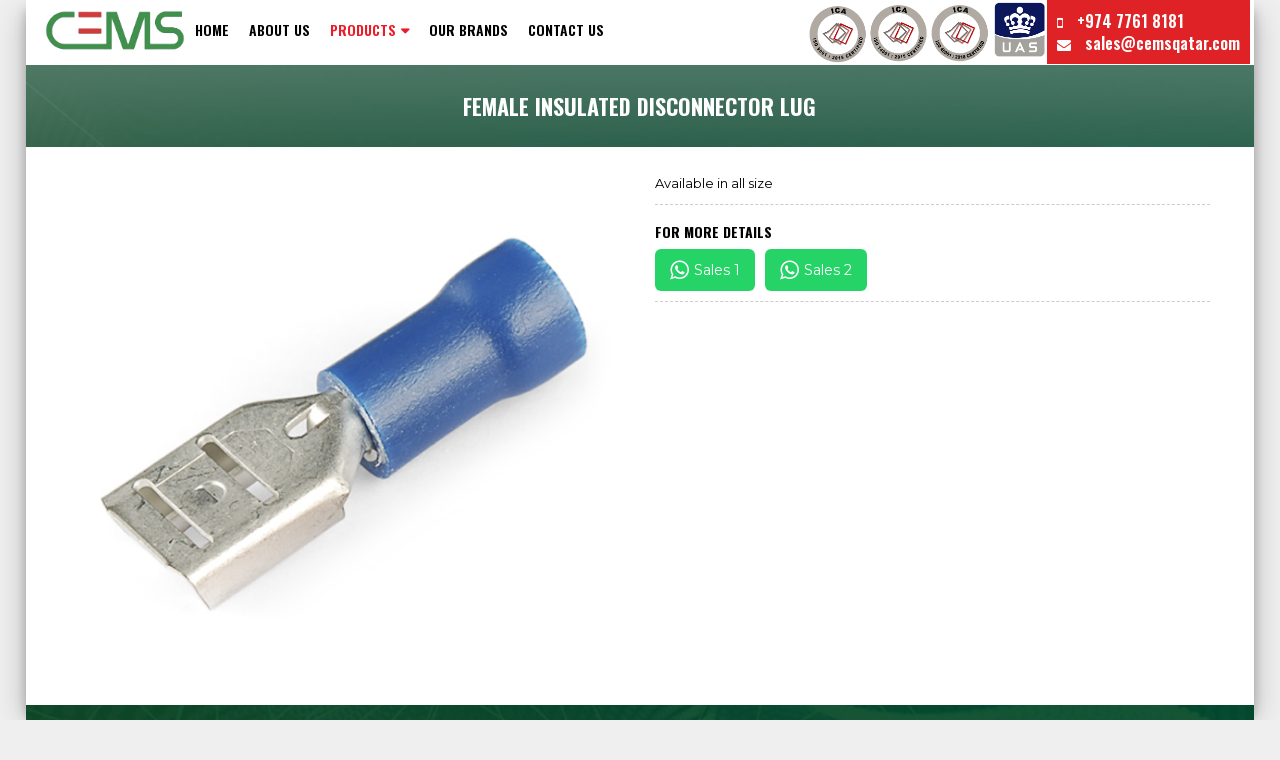

--- FILE ---
content_type: text/html; charset=UTF-8
request_url: https://cemsqatar.com/product-details.php?id=NTc=
body_size: 1917
content:

                                               
<!DOCTYPE html>
<html lang="en">

<head>
    <meta http-equiv="Content-Type" content="text/html; charset=utf-8">

    <meta http-equiv="X-UA-Compatible" content="IE=edge">
    <meta name="viewport" content="width=device-width, initial-scale=1">
    <meta name="description" content="">
    <meta name="keywords" content="">
    <link rel="icon" href="assets/ico.png">
  <title>FEMALE INSULATED DISCONNECTOR LUG in qatar</title>
    <!-- Bootstrap core CSS -->
    <link href="assets/css/bootstrap.css" rel="stylesheet">
    <link href="assets/css/reset.css" rel="stylesheet">
    <link href="assets/aos/aos.css" rel="stylesheet">
    <link href="assets/css/gwmenu.css" rel="stylesheet">
    <link href="assets/css/font-awesome.css" rel="stylesheet">
    <link href="assets/css/slider.css" rel="stylesheet">
    <link href="assets/css/style.css" rel="stylesheet">
        <link href="assets/css/owl.carousel.css" rel="stylesheet">
      <link href="assets/css/owl.theme.css" rel="stylesheet">

    <!-- HTML5 shim and Respond.js for IE8 support of HTML5 elements and media queries -->
    <!--[if lt IE 9]>
      <script src="https://oss.maxbookn.com/html5shiv/3.7.2/html5shiv.min.js"></script>
      <script src="https://oss.maxbookn.com/respond/1.4.2/respond.min.js"></script>
    <![endif]-->

    <script src="assets/js/jquery.min.js"></script>
    <script src="assets/aos/aos.js"></script>
    <script src="assets/js/modernizr.js"></script>
    <script src="assets/js/owl.carousel.min.js"></script>
    <script src="assets/js/OwlCarousel2Thumbs.min.js"></script>

  



</head>

<body>
<div class="layout">
     
<div class="header">
    <nav class="navbar navbar-default   navbar-mobile bootsnav">

    <div class="container">     
        
        <div class="attr-nav">
              <img src="assets/img/iso.png" alt="iso" class="isotop">
        <div class="top-contact">
          
            <a href=""><i class="fa fa-mobile"></i> +974 7761 8181</a>

<br>
 <a href=""><i class="fa fa-envelope"></i> sales@cemsqatar.com</a>
         </div>
        
        </div>
        <!-- Start Header Navigation -->
        <div class="navbar-header">
            <button type="button" class="navbar-toggle" data-toggle="collapse" data-target="#navbar-menu">
                <i class="fa fa-bars"></i>
            </button>
            <a class="navbar-brand" href="index.php"><img src="assets/img/logo.png" class="logo" alt="CEMS QATAR"></a>
        </div>
        <!-- End Header Navigation -->

        <!-- Collect the nav links, forms, and other content for toggling -->
        <div class="collapse navbar-collapse menu2" id="navbar-menu">
            
            <ul class="nav navbar-nav">
<li class=" " ><a  href="index.php">Home</a></li>
<li class=" "><a  href="aboutus.php">About Us</a></li>
   <li class="active  dropdown">
                        <a href="#" class="dropdown-toggle" data-toggle="dropdown">PRODUCTS</a>
                        <ul class="dropdown-menu animated fadeInUp" style="display: none; opacity: 1;">
                                                        <li><a href="product-list.php?mPrdid=MQ==">
                                    Electricals</a></li>
                                                        <li><a href="product-list.php?mPrdid=OA==">
                                    Labeling & Ferrule Printing Consumables</a></li>
                                                        <li><a href="product-list.php?mPrdid=MTA=">
                                    Hand Tools & Power Tools</a></li>
                                                        <li><a href="product-list.php?mPrdid=MTI=">
                                    Electrical Measuring Instruments</a></li>
                                                        <li><a href="product-list.php?mPrdid=MTM=">
                                    Cable ID Printers</a></li>
                                                        <li><a href="product-list.php?mPrdid=MTQ=">
                                    PATIO HEATERS</a></li>
                                                    </ul>
                    </li>
                    <li class=" "><a  href="brands.php">Our Brands</a></li>
<li class=" "><a  href="contactus.php">Contact us</a></li>


            </ul>
        </div><!-- /.navbar-collapse -->
    </div>  
</nav></div>
   
   <div class="inner-banner">
    <h2>FEMALE INSULATED DISCONNECTOR LUG</h2>
    </div>

 <div class="innerpage product-details-page">
    
    <div class="container">
     <div class="row">
        
        <div class="col-md-6">
         <div class="product-img">
            
            <img src="uploads/product/female-insulated-disconnector-lug/413643.jpg" alt=" FEMALE INSULATED DISCONNECTOR LUG " class="full-width"> 

                                          </div>
         
         </div>
         <div class="col-md-6">
             <div class="product-details features-tab">
                   <p>Available in all size</p>
                
        
        <div class="plinks">
            <h2>For More Details</h2>
            <ul>
            <li><a href="https://wa.me/97477618181?text=I'm interested  to  know about  FEMALE INSULATED DISCONNECTOR LUG "><i class="fa fa-whatsapp"></i> <span>Sales 1</span></a></li>  
            
            <li><a href="https://wa.me/97477618191?text=I'm interested  to  know about  FEMALE INSULATED DISCONNECTOR LUG "><i class="fa fa-whatsapp"></i> <span>Sales 2</span></a></li>  
                  
                
            </ul>
            
        </div>
         </div>
        </div>
        </div>
        
   
        
        
       
        
     
    </div></div>
  

   
  
 
 


    <div class="footer">

    <div class="container margin-auto">
        <div class="footer-bottom">
            <div class="social">
            <a href=""><i class="fa fa-facebook"></i> </a>
               <a href=""><i class="fa fa-linkedin"></i> </a>
             <a href=""><i class="fa fa-instagram"></i> </a>
                </div>
            <ul>
               <li><a href="index.php">Home</a></li>
<li><a href="aboutus.php">About Us</a></li>
<li><a href="product-list.php?mPrdid=MQ==">Products</a></li>
<li><a href="brands.php">Our Brands</a></li>
<li><a href="contactus.php">Contact us</a></li>
            </ul>

        </div>

    </div>
    <div class="copy-right">
        <div class="container">
        <p>©2021 CEMS Qatar. All rights reserved</p>
            </div>
    </div>
</div>
    </div>
    <script src="assets/js/bootstrap.js"></script>
    <script src="assets/js/jquery.gwmenu.js"></script>
  
    <script src="assets/js/main.js"></script>
   
</body>

</html>


--- FILE ---
content_type: text/css
request_url: https://cemsqatar.com/assets/aos/aos.css
body_size: 1583
content:
[data-aos][data-aos][data-aos-duration='50'],
body[data-aos-duration='50'] [data-aos] {
    transition-duration: 50ms
}

[data-aos][data-aos][data-aos-delay='50'],
body[data-aos-delay='50'] [data-aos] {
    transition-delay: 0
}

[data-aos][data-aos][data-aos-delay='50'].aos-animate,
body[data-aos-delay='50'] [data-aos].aos-animate {
    transition-delay: 50ms
}

[data-aos][data-aos][data-aos-duration='100'],
body[data-aos-duration='100'] [data-aos] {
    transition-duration: .1s
}

[data-aos][data-aos][data-aos-delay='100'],
body[data-aos-delay='100'] [data-aos] {
    transition-delay: 0
}

[data-aos][data-aos][data-aos-delay='100'].aos-animate,
body[data-aos-delay='100'] [data-aos].aos-animate {
    transition-delay: .1s
}

[data-aos][data-aos][data-aos-duration='150'],
body[data-aos-duration='150'] [data-aos] {
    transition-duration: .15s
}

[data-aos][data-aos][data-aos-delay='150'],
body[data-aos-delay='150'] [data-aos] {
    transition-delay: 0
}

[data-aos][data-aos][data-aos-delay='150'].aos-animate,
body[data-aos-delay='150'] [data-aos].aos-animate {
    transition-delay: .15s
}

[data-aos][data-aos][data-aos-duration='200'],
body[data-aos-duration='200'] [data-aos] {
    transition-duration: .2s
}

[data-aos][data-aos][data-aos-delay='200'],
body[data-aos-delay='200'] [data-aos] {
    transition-delay: 0
}

[data-aos][data-aos][data-aos-delay='200'].aos-animate,
body[data-aos-delay='200'] [data-aos].aos-animate {
    transition-delay: .2s
}

[data-aos][data-aos][data-aos-duration='250'],
body[data-aos-duration='250'] [data-aos] {
    transition-duration: .25s
}

[data-aos][data-aos][data-aos-delay='250'],
body[data-aos-delay='250'] [data-aos] {
    transition-delay: 0
}

[data-aos][data-aos][data-aos-delay='250'].aos-animate,
body[data-aos-delay='250'] [data-aos].aos-animate {
    transition-delay: .25s
}

[data-aos][data-aos][data-aos-duration='300'],
body[data-aos-duration='300'] [data-aos] {
    transition-duration: .3s
}

[data-aos][data-aos][data-aos-delay='300'],
body[data-aos-delay='300'] [data-aos] {
    transition-delay: 0
}

[data-aos][data-aos][data-aos-delay='300'].aos-animate,
body[data-aos-delay='300'] [data-aos].aos-animate {
    transition-delay: .3s
}

[data-aos][data-aos][data-aos-duration='350'],
body[data-aos-duration='350'] [data-aos] {
    transition-duration: .35s
}

[data-aos][data-aos][data-aos-delay='350'],
body[data-aos-delay='350'] [data-aos] {
    transition-delay: 0
}

[data-aos][data-aos][data-aos-delay='350'].aos-animate,
body[data-aos-delay='350'] [data-aos].aos-animate {
    transition-delay: .35s
}

[data-aos][data-aos][data-aos-duration='400'],
body[data-aos-duration='400'] [data-aos] {
    transition-duration: .4s
}

[data-aos][data-aos][data-aos-delay='400'],
body[data-aos-delay='400'] [data-aos] {
    transition-delay: 0
}

[data-aos][data-aos][data-aos-delay='400'].aos-animate,
body[data-aos-delay='400'] [data-aos].aos-animate {
    transition-delay: .4s
}

[data-aos][data-aos][data-aos-duration='450'],
body[data-aos-duration='450'] [data-aos] {
    transition-duration: .45s
}

[data-aos][data-aos][data-aos-delay='450'],
body[data-aos-delay='450'] [data-aos] {
    transition-delay: 0
}

[data-aos][data-aos][data-aos-delay='450'].aos-animate,
body[data-aos-delay='450'] [data-aos].aos-animate {
    transition-delay: .45s
}

[data-aos][data-aos][data-aos-duration='500'],
body[data-aos-duration='500'] [data-aos] {
    transition-duration: .5s
}

[data-aos][data-aos][data-aos-delay='500'],
body[data-aos-delay='500'] [data-aos] {
    transition-delay: 0
}

[data-aos][data-aos][data-aos-delay='500'].aos-animate,
body[data-aos-delay='500'] [data-aos].aos-animate {
    transition-delay: .5s
}

[data-aos][data-aos][data-aos-duration='550'],
body[data-aos-duration='550'] [data-aos] {
    transition-duration: .55s
}

[data-aos][data-aos][data-aos-delay='550'],
body[data-aos-delay='550'] [data-aos] {
    transition-delay: 0
}

[data-aos][data-aos][data-aos-delay='550'].aos-animate,
body[data-aos-delay='550'] [data-aos].aos-animate {
    transition-delay: .55s
}

[data-aos][data-aos][data-aos-duration='600'],
body[data-aos-duration='600'] [data-aos] {
    transition-duration: .6s
}

[data-aos][data-aos][data-aos-delay='600'],
body[data-aos-delay='600'] [data-aos] {
    transition-delay: 0
}

[data-aos][data-aos][data-aos-delay='600'].aos-animate,
body[data-aos-delay='600'] [data-aos].aos-animate {
    transition-delay: .6s
}

[data-aos][data-aos][data-aos-duration='650'],
body[data-aos-duration='650'] [data-aos] {
    transition-duration: .65s
}

[data-aos][data-aos][data-aos-delay='650'],
body[data-aos-delay='650'] [data-aos] {
    transition-delay: 0
}

[data-aos][data-aos][data-aos-delay='650'].aos-animate,
body[data-aos-delay='650'] [data-aos].aos-animate {
    transition-delay: .65s
}

[data-aos][data-aos][data-aos-duration='700'],
body[data-aos-duration='700'] [data-aos] {
    transition-duration: .7s
}

[data-aos][data-aos][data-aos-delay='700'],
body[data-aos-delay='700'] [data-aos] {
    transition-delay: 0
}

[data-aos][data-aos][data-aos-delay='700'].aos-animate,
body[data-aos-delay='700'] [data-aos].aos-animate {
    transition-delay: .7s
}

[data-aos][data-aos][data-aos-duration='750'],
body[data-aos-duration='750'] [data-aos] {
    transition-duration: .75s
}

[data-aos][data-aos][data-aos-delay='750'],
body[data-aos-delay='750'] [data-aos] {
    transition-delay: 0
}

[data-aos][data-aos][data-aos-delay='750'].aos-animate,
body[data-aos-delay='750'] [data-aos].aos-animate {
    transition-delay: .75s
}

[data-aos][data-aos][data-aos-duration='800'],
body[data-aos-duration='800'] [data-aos] {
    transition-duration: .8s
}

[data-aos][data-aos][data-aos-delay='800'],
body[data-aos-delay='800'] [data-aos] {
    transition-delay: 0
}

[data-aos][data-aos][data-aos-delay='800'].aos-animate,
body[data-aos-delay='800'] [data-aos].aos-animate {
    transition-delay: .8s
}

[data-aos][data-aos][data-aos-duration='850'],
body[data-aos-duration='850'] [data-aos] {
    transition-duration: .85s
}

[data-aos][data-aos][data-aos-delay='850'],
body[data-aos-delay='850'] [data-aos] {
    transition-delay: 0
}

[data-aos][data-aos][data-aos-delay='850'].aos-animate,
body[data-aos-delay='850'] [data-aos].aos-animate {
    transition-delay: .85s
}

[data-aos][data-aos][data-aos-duration='900'],
body[data-aos-duration='900'] [data-aos] {
    transition-duration: .9s
}

[data-aos][data-aos][data-aos-delay='900'],
body[data-aos-delay='900'] [data-aos] {
    transition-delay: 0
}

[data-aos][data-aos][data-aos-delay='900'].aos-animate,
body[data-aos-delay='900'] [data-aos].aos-animate {
    transition-delay: .9s
}

[data-aos][data-aos][data-aos-duration='950'],
body[data-aos-duration='950'] [data-aos] {
    transition-duration: .95s
}

[data-aos][data-aos][data-aos-delay='950'],
body[data-aos-delay='950'] [data-aos] {
    transition-delay: 0
}

[data-aos][data-aos][data-aos-delay='950'].aos-animate,
body[data-aos-delay='950'] [data-aos].aos-animate {
    transition-delay: .95s
}

[data-aos][data-aos][data-aos-duration='1000'],
body[data-aos-duration='1000'] [data-aos] {
    transition-duration: 1s
}

[data-aos][data-aos][data-aos-delay='1000'],
body[data-aos-delay='1000'] [data-aos] {
    transition-delay: 0
}

[data-aos][data-aos][data-aos-delay='1000'].aos-animate,
body[data-aos-delay='1000'] [data-aos].aos-animate {
    transition-delay: 1s
}

[data-aos][data-aos][data-aos-duration='1050'],
body[data-aos-duration='1050'] [data-aos] {
    transition-duration: 1.05s
}

[data-aos][data-aos][data-aos-delay='1050'],
body[data-aos-delay='1050'] [data-aos] {
    transition-delay: 0
}

[data-aos][data-aos][data-aos-delay='1050'].aos-animate,
body[data-aos-delay='1050'] [data-aos].aos-animate {
    transition-delay: 1.05s
}

[data-aos][data-aos][data-aos-duration='1100'],
body[data-aos-duration='1100'] [data-aos] {
    transition-duration: 1.1s
}

[data-aos][data-aos][data-aos-delay='1100'],
body[data-aos-delay='1100'] [data-aos] {
    transition-delay: 0
}

[data-aos][data-aos][data-aos-delay='1100'].aos-animate,
body[data-aos-delay='1100'] [data-aos].aos-animate {
    transition-delay: 1.1s
}

[data-aos][data-aos][data-aos-duration='1150'],
body[data-aos-duration='1150'] [data-aos] {
    transition-duration: 1.15s
}

[data-aos][data-aos][data-aos-delay='1150'],
body[data-aos-delay='1150'] [data-aos] {
    transition-delay: 0
}

[data-aos][data-aos][data-aos-delay='1150'].aos-animate,
body[data-aos-delay='1150'] [data-aos].aos-animate {
    transition-delay: 1.15s
}

[data-aos][data-aos][data-aos-duration='1200'],
body[data-aos-duration='1200'] [data-aos] {
    transition-duration: 1.2s
}

[data-aos][data-aos][data-aos-delay='1200'],
body[data-aos-delay='1200'] [data-aos] {
    transition-delay: 0
}

[data-aos][data-aos][data-aos-delay='1200'].aos-animate,
body[data-aos-delay='1200'] [data-aos].aos-animate {
    transition-delay: 1.2s
}

[data-aos][data-aos][data-aos-duration='1250'],
body[data-aos-duration='1250'] [data-aos] {
    transition-duration: 1.25s
}

[data-aos][data-aos][data-aos-delay='1250'],
body[data-aos-delay='1250'] [data-aos] {
    transition-delay: 0
}

[data-aos][data-aos][data-aos-delay='1250'].aos-animate,
body[data-aos-delay='1250'] [data-aos].aos-animate {
    transition-delay: 1.25s
}

[data-aos][data-aos][data-aos-duration='1300'],
body[data-aos-duration='1300'] [data-aos] {
    transition-duration: 1.3s
}

[data-aos][data-aos][data-aos-delay='1300'],
body[data-aos-delay='1300'] [data-aos] {
    transition-delay: 0
}

[data-aos][data-aos][data-aos-delay='1300'].aos-animate,
body[data-aos-delay='1300'] [data-aos].aos-animate {
    transition-delay: 1.3s
}

[data-aos][data-aos][data-aos-duration='1350'],
body[data-aos-duration='1350'] [data-aos] {
    transition-duration: 1.35s
}

[data-aos][data-aos][data-aos-delay='1350'],
body[data-aos-delay='1350'] [data-aos] {
    transition-delay: 0
}

[data-aos][data-aos][data-aos-delay='1350'].aos-animate,
body[data-aos-delay='1350'] [data-aos].aos-animate {
    transition-delay: 1.35s
}

[data-aos][data-aos][data-aos-duration='1400'],
body[data-aos-duration='1400'] [data-aos] {
    transition-duration: 1.4s
}

[data-aos][data-aos][data-aos-delay='1400'],
body[data-aos-delay='1400'] [data-aos] {
    transition-delay: 0
}

[data-aos][data-aos][data-aos-delay='1400'].aos-animate,
body[data-aos-delay='1400'] [data-aos].aos-animate {
    transition-delay: 1.4s
}

[data-aos][data-aos][data-aos-duration='1450'],
body[data-aos-duration='1450'] [data-aos] {
    transition-duration: 1.45s
}

[data-aos][data-aos][data-aos-delay='1450'],
body[data-aos-delay='1450'] [data-aos] {
    transition-delay: 0
}

[data-aos][data-aos][data-aos-delay='1450'].aos-animate,
body[data-aos-delay='1450'] [data-aos].aos-animate {
    transition-delay: 1.45s
}

[data-aos][data-aos][data-aos-duration='1500'],
body[data-aos-duration='1500'] [data-aos] {
    transition-duration: 1.5s
}

[data-aos][data-aos][data-aos-delay='1500'],
body[data-aos-delay='1500'] [data-aos] {
    transition-delay: 0
}

[data-aos][data-aos][data-aos-delay='1500'].aos-animate,
body[data-aos-delay='1500'] [data-aos].aos-animate {
    transition-delay: 1.5s
}

[data-aos][data-aos][data-aos-duration='1550'],
body[data-aos-duration='1550'] [data-aos] {
    transition-duration: 1.55s
}

[data-aos][data-aos][data-aos-delay='1550'],
body[data-aos-delay='1550'] [data-aos] {
    transition-delay: 0
}

[data-aos][data-aos][data-aos-delay='1550'].aos-animate,
body[data-aos-delay='1550'] [data-aos].aos-animate {
    transition-delay: 1.55s
}

[data-aos][data-aos][data-aos-duration='1600'],
body[data-aos-duration='1600'] [data-aos] {
    transition-duration: 1.6s
}

[data-aos][data-aos][data-aos-delay='1600'],
body[data-aos-delay='1600'] [data-aos] {
    transition-delay: 0
}

[data-aos][data-aos][data-aos-delay='1600'].aos-animate,
body[data-aos-delay='1600'] [data-aos].aos-animate {
    transition-delay: 1.6s
}

[data-aos][data-aos][data-aos-duration='1650'],
body[data-aos-duration='1650'] [data-aos] {
    transition-duration: 1.65s
}

[data-aos][data-aos][data-aos-delay='1650'],
body[data-aos-delay='1650'] [data-aos] {
    transition-delay: 0
}

[data-aos][data-aos][data-aos-delay='1650'].aos-animate,
body[data-aos-delay='1650'] [data-aos].aos-animate {
    transition-delay: 1.65s
}

[data-aos][data-aos][data-aos-duration='1700'],
body[data-aos-duration='1700'] [data-aos] {
    transition-duration: 1.7s
}

[data-aos][data-aos][data-aos-delay='1700'],
body[data-aos-delay='1700'] [data-aos] {
    transition-delay: 0
}

[data-aos][data-aos][data-aos-delay='1700'].aos-animate,
body[data-aos-delay='1700'] [data-aos].aos-animate {
    transition-delay: 1.7s
}

[data-aos][data-aos][data-aos-duration='1750'],
body[data-aos-duration='1750'] [data-aos] {
    transition-duration: 1.75s
}

[data-aos][data-aos][data-aos-delay='1750'],
body[data-aos-delay='1750'] [data-aos] {
    transition-delay: 0
}

[data-aos][data-aos][data-aos-delay='1750'].aos-animate,
body[data-aos-delay='1750'] [data-aos].aos-animate {
    transition-delay: 1.75s
}

[data-aos][data-aos][data-aos-duration='1800'],
body[data-aos-duration='1800'] [data-aos] {
    transition-duration: 1.8s
}

[data-aos][data-aos][data-aos-delay='1800'],
body[data-aos-delay='1800'] [data-aos] {
    transition-delay: 0
}

[data-aos][data-aos][data-aos-delay='1800'].aos-animate,
body[data-aos-delay='1800'] [data-aos].aos-animate {
    transition-delay: 1.8s
}

[data-aos][data-aos][data-aos-duration='1850'],
body[data-aos-duration='1850'] [data-aos] {
    transition-duration: 1.85s
}

[data-aos][data-aos][data-aos-delay='1850'],
body[data-aos-delay='1850'] [data-aos] {
    transition-delay: 0
}

[data-aos][data-aos][data-aos-delay='1850'].aos-animate,
body[data-aos-delay='1850'] [data-aos].aos-animate {
    transition-delay: 1.85s
}

[data-aos][data-aos][data-aos-duration='1900'],
body[data-aos-duration='1900'] [data-aos] {
    transition-duration: 1.9s
}

[data-aos][data-aos][data-aos-delay='1900'],
body[data-aos-delay='1900'] [data-aos] {
    transition-delay: 0
}

[data-aos][data-aos][data-aos-delay='1900'].aos-animate,
body[data-aos-delay='1900'] [data-aos].aos-animate {
    transition-delay: 1.9s
}

[data-aos][data-aos][data-aos-duration='1950'],
body[data-aos-duration='1950'] [data-aos] {
    transition-duration: 1.95s
}

[data-aos][data-aos][data-aos-delay='1950'],
body[data-aos-delay='1950'] [data-aos] {
    transition-delay: 0
}

[data-aos][data-aos][data-aos-delay='1950'].aos-animate,
body[data-aos-delay='1950'] [data-aos].aos-animate {
    transition-delay: 1.95s
}

[data-aos][data-aos][data-aos-duration='2000'],
body[data-aos-duration='2000'] [data-aos] {
    transition-duration: 2s
}

[data-aos][data-aos][data-aos-delay='2000'],
body[data-aos-delay='2000'] [data-aos] {
    transition-delay: 0
}

[data-aos][data-aos][data-aos-delay='2000'].aos-animate,
body[data-aos-delay='2000'] [data-aos].aos-animate {
    transition-delay: 2s
}

[data-aos][data-aos][data-aos-duration='2050'],
body[data-aos-duration='2050'] [data-aos] {
    transition-duration: 2.05s
}

[data-aos][data-aos][data-aos-delay='2050'],
body[data-aos-delay='2050'] [data-aos] {
    transition-delay: 0
}

[data-aos][data-aos][data-aos-delay='2050'].aos-animate,
body[data-aos-delay='2050'] [data-aos].aos-animate {
    transition-delay: 2.05s
}

[data-aos][data-aos][data-aos-duration='2100'],
body[data-aos-duration='2100'] [data-aos] {
    transition-duration: 2.1s
}

[data-aos][data-aos][data-aos-delay='2100'],
body[data-aos-delay='2100'] [data-aos] {
    transition-delay: 0
}

[data-aos][data-aos][data-aos-delay='2100'].aos-animate,
body[data-aos-delay='2100'] [data-aos].aos-animate {
    transition-delay: 2.1s
}

[data-aos][data-aos][data-aos-duration='2150'],
body[data-aos-duration='2150'] [data-aos] {
    transition-duration: 2.15s
}

[data-aos][data-aos][data-aos-delay='2150'],
body[data-aos-delay='2150'] [data-aos] {
    transition-delay: 0
}

[data-aos][data-aos][data-aos-delay='2150'].aos-animate,
body[data-aos-delay='2150'] [data-aos].aos-animate {
    transition-delay: 2.15s
}

[data-aos][data-aos][data-aos-duration='2200'],
body[data-aos-duration='2200'] [data-aos] {
    transition-duration: 2.2s
}

[data-aos][data-aos][data-aos-delay='2200'],
body[data-aos-delay='2200'] [data-aos] {
    transition-delay: 0
}

[data-aos][data-aos][data-aos-delay='2200'].aos-animate,
body[data-aos-delay='2200'] [data-aos].aos-animate {
    transition-delay: 2.2s
}

[data-aos][data-aos][data-aos-duration='2250'],
body[data-aos-duration='2250'] [data-aos] {
    transition-duration: 2.25s
}

[data-aos][data-aos][data-aos-delay='2250'],
body[data-aos-delay='2250'] [data-aos] {
    transition-delay: 0
}

[data-aos][data-aos][data-aos-delay='2250'].aos-animate,
body[data-aos-delay='2250'] [data-aos].aos-animate {
    transition-delay: 2.25s
}

[data-aos][data-aos][data-aos-duration='2300'],
body[data-aos-duration='2300'] [data-aos] {
    transition-duration: 2.3s
}

[data-aos][data-aos][data-aos-delay='2300'],
body[data-aos-delay='2300'] [data-aos] {
    transition-delay: 0
}

[data-aos][data-aos][data-aos-delay='2300'].aos-animate,
body[data-aos-delay='2300'] [data-aos].aos-animate {
    transition-delay: 2.3s
}

[data-aos][data-aos][data-aos-duration='2350'],
body[data-aos-duration='2350'] [data-aos] {
    transition-duration: 2.35s
}

[data-aos][data-aos][data-aos-delay='2350'],
body[data-aos-delay='2350'] [data-aos] {
    transition-delay: 0
}

[data-aos][data-aos][data-aos-delay='2350'].aos-animate,
body[data-aos-delay='2350'] [data-aos].aos-animate {
    transition-delay: 2.35s
}

[data-aos][data-aos][data-aos-duration='2400'],
body[data-aos-duration='2400'] [data-aos] {
    transition-duration: 2.4s
}

[data-aos][data-aos][data-aos-delay='2400'],
body[data-aos-delay='2400'] [data-aos] {
    transition-delay: 0
}

[data-aos][data-aos][data-aos-delay='2400'].aos-animate,
body[data-aos-delay='2400'] [data-aos].aos-animate {
    transition-delay: 2.4s
}

[data-aos][data-aos][data-aos-duration='2450'],
body[data-aos-duration='2450'] [data-aos] {
    transition-duration: 2.45s
}

[data-aos][data-aos][data-aos-delay='2450'],
body[data-aos-delay='2450'] [data-aos] {
    transition-delay: 0
}

[data-aos][data-aos][data-aos-delay='2450'].aos-animate,
body[data-aos-delay='2450'] [data-aos].aos-animate {
    transition-delay: 2.45s
}

[data-aos][data-aos][data-aos-duration='2500'],
body[data-aos-duration='2500'] [data-aos] {
    transition-duration: 2.5s
}

[data-aos][data-aos][data-aos-delay='2500'],
body[data-aos-delay='2500'] [data-aos] {
    transition-delay: 0
}

[data-aos][data-aos][data-aos-delay='2500'].aos-animate,
body[data-aos-delay='2500'] [data-aos].aos-animate {
    transition-delay: 2.5s
}

[data-aos][data-aos][data-aos-duration='2550'],
body[data-aos-duration='2550'] [data-aos] {
    transition-duration: 2.55s
}

[data-aos][data-aos][data-aos-delay='2550'],
body[data-aos-delay='2550'] [data-aos] {
    transition-delay: 0
}

[data-aos][data-aos][data-aos-delay='2550'].aos-animate,
body[data-aos-delay='2550'] [data-aos].aos-animate {
    transition-delay: 2.55s
}

[data-aos][data-aos][data-aos-duration='2600'],
body[data-aos-duration='2600'] [data-aos] {
    transition-duration: 2.6s
}

[data-aos][data-aos][data-aos-delay='2600'],
body[data-aos-delay='2600'] [data-aos] {
    transition-delay: 0
}

[data-aos][data-aos][data-aos-delay='2600'].aos-animate,
body[data-aos-delay='2600'] [data-aos].aos-animate {
    transition-delay: 2.6s
}

[data-aos][data-aos][data-aos-duration='2650'],
body[data-aos-duration='2650'] [data-aos] {
    transition-duration: 2.65s
}

[data-aos][data-aos][data-aos-delay='2650'],
body[data-aos-delay='2650'] [data-aos] {
    transition-delay: 0
}

[data-aos][data-aos][data-aos-delay='2650'].aos-animate,
body[data-aos-delay='2650'] [data-aos].aos-animate {
    transition-delay: 2.65s
}

[data-aos][data-aos][data-aos-duration='2700'],
body[data-aos-duration='2700'] [data-aos] {
    transition-duration: 2.7s
}

[data-aos][data-aos][data-aos-delay='2700'],
body[data-aos-delay='2700'] [data-aos] {
    transition-delay: 0
}

[data-aos][data-aos][data-aos-delay='2700'].aos-animate,
body[data-aos-delay='2700'] [data-aos].aos-animate {
    transition-delay: 2.7s
}

[data-aos][data-aos][data-aos-duration='2750'],
body[data-aos-duration='2750'] [data-aos] {
    transition-duration: 2.75s
}

[data-aos][data-aos][data-aos-delay='2750'],
body[data-aos-delay='2750'] [data-aos] {
    transition-delay: 0
}

[data-aos][data-aos][data-aos-delay='2750'].aos-animate,
body[data-aos-delay='2750'] [data-aos].aos-animate {
    transition-delay: 2.75s
}

[data-aos][data-aos][data-aos-duration='2800'],
body[data-aos-duration='2800'] [data-aos] {
    transition-duration: 2.8s
}

[data-aos][data-aos][data-aos-delay='2800'],
body[data-aos-delay='2800'] [data-aos] {
    transition-delay: 0
}

[data-aos][data-aos][data-aos-delay='2800'].aos-animate,
body[data-aos-delay='2800'] [data-aos].aos-animate {
    transition-delay: 2.8s
}

[data-aos][data-aos][data-aos-duration='2850'],
body[data-aos-duration='2850'] [data-aos] {
    transition-duration: 2.85s
}

[data-aos][data-aos][data-aos-delay='2850'],
body[data-aos-delay='2850'] [data-aos] {
    transition-delay: 0
}

[data-aos][data-aos][data-aos-delay='2850'].aos-animate,
body[data-aos-delay='2850'] [data-aos].aos-animate {
    transition-delay: 2.85s
}

[data-aos][data-aos][data-aos-duration='2900'],
body[data-aos-duration='2900'] [data-aos] {
    transition-duration: 2.9s
}

[data-aos][data-aos][data-aos-delay='2900'],
body[data-aos-delay='2900'] [data-aos] {
    transition-delay: 0
}

[data-aos][data-aos][data-aos-delay='2900'].aos-animate,
body[data-aos-delay='2900'] [data-aos].aos-animate {
    transition-delay: 2.9s
}

[data-aos][data-aos][data-aos-duration='2950'],
body[data-aos-duration='2950'] [data-aos] {
    transition-duration: 2.95s
}

[data-aos][data-aos][data-aos-delay='2950'],
body[data-aos-delay='2950'] [data-aos] {
    transition-delay: 0
}

[data-aos][data-aos][data-aos-delay='2950'].aos-animate,
body[data-aos-delay='2950'] [data-aos].aos-animate {
    transition-delay: 2.95s
}

[data-aos][data-aos][data-aos-duration='3000'],
body[data-aos-duration='3000'] [data-aos] {
    transition-duration: 3s
}

[data-aos][data-aos][data-aos-delay='3000'],
body[data-aos-delay='3000'] [data-aos] {
    transition-delay: 0
}

[data-aos][data-aos][data-aos-delay='3000'].aos-animate,
body[data-aos-delay='3000'] [data-aos].aos-animate {
    transition-delay: 3s
}

[data-aos][data-aos][data-aos-duration='4000'],
body[data-aos-duration='4000'] [data-aos] {
    transition-duration: 4s
}

[data-aos][data-aos][data-aos-delay='4000'],
body[data-aos-delay='4000'] [data-aos] {
    transition-delay: 0
}

[data-aos][data-aos][data-aos-delay='4000'].aos-animate,
body[data-aos-delay='4000'] [data-aos].aos-animate {
    transition-delay: 4s
}


[data-aos][data-aos][data-aos-duration='5000'],
body[data-aos-duration='5000'] [data-aos] {
    transition-duration: 5s
}

[data-aos][data-aos][data-aos-delay='5000'],
body[data-aos-delay='5000'] [data-aos] {
    transition-delay: 0
}

[data-aos][data-aos][data-aos-delay='5000'].aos-animate,
body[data-aos-delay='5000'] [data-aos].aos-animate {
    transition-delay: 5s
}



[data-aos][data-aos][data-aos-duration='6000'],
body[data-aos-duration='6000'] [data-aos] {
    transition-duration: 6s
}

[data-aos][data-aos][data-aos-delay='6000'],
body[data-aos-delay='6000'] [data-aos] {
    transition-delay: 0
}

[data-aos][data-aos][data-aos-delay='6000'].aos-animate,
body[data-aos-delay='6000'] [data-aos].aos-animate {
    transition-delay: 6s
}
[data-aos][data-aos][data-aos-easing=linear],
body[data-aos-easing=linear] [data-aos] {
    transition-timing-function: cubic-bezier(.25, .25, .75, .75)
}

[data-aos][data-aos][data-aos-easing=ease],
body[data-aos-easing=ease] [data-aos] {
    transition-timing-function: ease
}

[data-aos][data-aos][data-aos-easing=ease-in],
body[data-aos-easing=ease-in] [data-aos] {
    transition-timing-function: ease-in
}

[data-aos][data-aos][data-aos-easing=ease-out],
body[data-aos-easing=ease-out] [data-aos] {
    transition-timing-function: ease-out
}

[data-aos][data-aos][data-aos-easing=ease-in-out],
body[data-aos-easing=ease-in-out] [data-aos] {
    transition-timing-function: ease-in-out
}

[data-aos][data-aos][data-aos-easing=ease-in-back],
body[data-aos-easing=ease-in-back] [data-aos] {
    transition-timing-function: cubic-bezier(.6, -.28, .735, .045)
}

[data-aos][data-aos][data-aos-easing=ease-out-back],
body[data-aos-easing=ease-out-back] [data-aos] {
    transition-timing-function: cubic-bezier(.175, .885, .32, 1.275)
}

[data-aos][data-aos][data-aos-easing=ease-in-out-back],
body[data-aos-easing=ease-in-out-back] [data-aos] {
    transition-timing-function: cubic-bezier(.68, -.55, .265, 1.55)
}

[data-aos][data-aos][data-aos-easing=ease-in-sine],
body[data-aos-easing=ease-in-sine] [data-aos] {
    transition-timing-function: cubic-bezier(.47, 0, .745, .715)
}

[data-aos][data-aos][data-aos-easing=ease-out-sine],
body[data-aos-easing=ease-out-sine] [data-aos] {
    transition-timing-function: cubic-bezier(.39, .575, .565, 1)
}

[data-aos][data-aos][data-aos-easing=ease-in-out-sine],
body[data-aos-easing=ease-in-out-sine] [data-aos] {
    transition-timing-function: cubic-bezier(.445, .05, .55, .95)
}

[data-aos][data-aos][data-aos-easing=ease-in-quad],
body[data-aos-easing=ease-in-quad] [data-aos] {
    transition-timing-function: cubic-bezier(.55, .085, .68, .53)
}

[data-aos][data-aos][data-aos-easing=ease-out-quad],
body[data-aos-easing=ease-out-quad] [data-aos] {
    transition-timing-function: cubic-bezier(.25, .46, .45, .94)
}

[data-aos][data-aos][data-aos-easing=ease-in-out-quad],
body[data-aos-easing=ease-in-out-quad] [data-aos] {
    transition-timing-function: cubic-bezier(.455, .03, .515, .955)
}

[data-aos][data-aos][data-aos-easing=ease-in-cubic],
body[data-aos-easing=ease-in-cubic] [data-aos] {
    transition-timing-function: cubic-bezier(.55, .085, .68, .53)
}

[data-aos][data-aos][data-aos-easing=ease-out-cubic],
body[data-aos-easing=ease-out-cubic] [data-aos] {
    transition-timing-function: cubic-bezier(.25, .46, .45, .94)
}

[data-aos][data-aos][data-aos-easing=ease-in-out-cubic],
body[data-aos-easing=ease-in-out-cubic] [data-aos] {
    transition-timing-function: cubic-bezier(.455, .03, .515, .955)
}

[data-aos][data-aos][data-aos-easing=ease-in-quart],
body[data-aos-easing=ease-in-quart] [data-aos] {
    transition-timing-function: cubic-bezier(.55, .085, .68, .53)
}

[data-aos][data-aos][data-aos-easing=ease-out-quart],
body[data-aos-easing=ease-out-quart] [data-aos] {
    transition-timing-function: cubic-bezier(.25, .46, .45, .94)
}

[data-aos][data-aos][data-aos-easing=ease-in-out-quart],
body[data-aos-easing=ease-in-out-quart] [data-aos] {
    transition-timing-function: cubic-bezier(.455, .03, .515, .955)
}

[data-aos^=fade][data-aos^=fade] {
    opacity: 0;
    transition-property: opacity, transform
}

[data-aos^=fade][data-aos^=fade].aos-animate {
    opacity: 1;
    transform: translate(0)
}

[data-aos=fade-up] {
    transform: translateY(100px)
}

[data-aos=fade-down] {
    transform: translateY(-100px)
}

[data-aos=fade-right] {
    transform: translate(-100px)
}

[data-aos=fade-left] {
    transform: translate(100px)
}

[data-aos=fade-up-right] {
    transform: translate(-100px, 100px)
}

[data-aos=fade-up-left] {
    transform: translate(100px, 100px)
}

[data-aos=fade-down-right] {
    transform: translate(-100px, -100px)
}

[data-aos=fade-down-left] {
    transform: translate(100px, -100px)
}

[data-aos^=zoom][data-aos^=zoom] {
    opacity: 0;
    transition-property: opacity, transform
}

[data-aos^=zoom][data-aos^=zoom].aos-animate {
    opacity: 1;
    transform: translate(0) scale(1)
}

[data-aos=zoom-in] {
    transform: scale(.6)
}

[data-aos=zoom-in-up] {
    transform: translateY(100px) scale(.6)
}

[data-aos=zoom-in-down] {
    transform: translateY(-100px) scale(.6)
}

[data-aos=zoom-in-right] {
    transform: translate(-100px) scale(.6)
}

[data-aos=zoom-in-left] {
    transform: translate(100px) scale(.6)
}

[data-aos=zoom-out] {
    transform: scale(1.2)
}

[data-aos=zoom-out-up] {
    transform: translateY(100px) scale(1.2)
}

[data-aos=zoom-out-down] {
    transform: translateY(-100px) scale(1.2)
}

[data-aos=zoom-out-right] {
    transform: translate(-100px) scale(1.2)
}

[data-aos=zoom-out-left] {
    transform: translate(100px) scale(1.2)
}

[data-aos^=slide][data-aos^=slide] {
    transition-property: transform
}

[data-aos^=slide][data-aos^=slide].aos-animate {
    transform: translate(0)
}

[data-aos=slide-up] {
    transform: translateY(100%)
}

[data-aos=slide-down] {
    transform: translateY(-100%)
}

[data-aos=slide-right] {
    transform: translateX(-100%)
}

[data-aos=slide-left] {
    transform: translateX(100%)
}

[data-aos^=flip][data-aos^=flip] {
    backface-visibility: hidden;
    transition-property: transform
}

[data-aos=flip-left] {
    transform: perspective(2500px) rotateY(-100deg)
}

[data-aos=flip-left].aos-animate {
    transform: perspective(2500px) rotateY(0)
}

[data-aos=flip-right] {
    transform: perspective(2500px) rotateY(100deg)
}

[data-aos=flip-right].aos-animate {
    transform: perspective(2500px) rotateY(0)
}

[data-aos=flip-up] {
    transform: perspective(2500px) rotateX(-100deg)
}

[data-aos=flip-up].aos-animate {
    transform: perspective(2500px) rotateX(0)
}

[data-aos=flip-down] {
    transform: perspective(2500px) rotateX(100deg)
}

[data-aos=flip-down].aos-animate {
    transform: perspective(2500px) rotateX(0)
}


[data-aos=car-mov] {
     -webkit-transform: translate3d(155%, 300px, 0) rotate(-5deg);
    transform: translate3d(170%, 350px, 0) rotate(-4deg);
}

[data-aos=car-mov].aos-animate {
    transform: translate(0px,0px) rotate(0deg);
}




.shake {

}

.shake:hover {
  animation: shake 0.82s cubic-bezier(.36,.07,.19,.97) both;
  transform: translate3d(0, 0, 0);
  backface-visibility: hidden;
  perspective: 1000px;
}

@keyframes shake {
  10%, 90% {
    transform: translate3d(-1px, 0, 0);
  }
  
  20%, 80% {
    transform: translate3d(2px, 0, 0);
  }

  30%, 50%, 70% {
    transform: translate3d(-4px, 0, 0);
  }

  40%, 60% {
    transform: translate3d(4px, 0, 0);
  }
}


.fill:hover {
  color: whitesmoke;
}


.fill:before {
  content: "";
  position: absolute;
  
  bottom: 0;
  left: 0;
  right: 0;
  top: 100%;
  z-index: -1;
  -webkit-transition: top 0.09s ease-in;
}

.fill:hover:before {
  top: 0;
}


/*# sourceMappingURL=aos.css.map*/

--- FILE ---
content_type: text/css
request_url: https://cemsqatar.com/assets/css/style.css
body_size: 6129
content:
@import url('animate.css');


@import url('https://fonts.googleapis.com/css2?family=Montserrat:wght@200;400;500;700&display=swap');
@import url('https://fonts.googleapis.com/css2?family=Oswald:wght@600;700&display=swap');
html,
body {
overflow-x: hidden;
}
body { font-family: 'Montserrat', sans-serif;
float: left;
width: 100%;
color: #000;
background:#efefef;background-attachment: fixed; background-size: 40%;
padding-right: 0 !important;overflow:hidden;

}
.modal-open {
padding-right: 0!important;
overflow: hidden;
}
::-moz-selection {
/* Code for Firefox */
color: #fff;
background: #501814;
}
::selection {
color: #fff;
background: #501814;
}

.btn{ box-shadow: none; outline: none;}
button{ box-shadow: none; outline: none;}

/* remember to define focus styles! */
:focus {
outline: 0;
}
h1,
h2,
h3,
h4,
h5,
h6 {
color: #000;font-family: 'Oswald', sans-serif;
}
p {
color: #000;
line-height: 22px;
font-size: 13px;font-weight:400;/*font-family: 'Lato', sans-serif;*/
}
input{}
ul li,
ul li a,
ol li,
ol li a {
color: #161616;
font-size: 14px;

line-height: 26px;
}
a:hover,
a:focus {
text-decoration: none;
outline: none;
}
:focus {
outline: none;
}
.no-padding {
padding: 0px;
}
.text-left {
text-align: left !important;
}
.mob-only {
display: none;
}
.desktop-only {
display: block;
}
.layout {
width: 100%;
background: #fff; 

margin: 0 auto;
max-width: 96%;
box-shadow: 0 14px 28px rgba(0,0,0,0.25), 0 10px 10px rgba(0,0,0,0.22);margin-bottom: 0px; position: relative;z-index: 999999;
}
.desktop {
display: block;
}
.mob-view {
display: none;
}

.margin-auto{margin: auto; float: none;}
.full-width{width: 100% !important;}
.header {
position:relative; height:auto; float: left; width: 100%;
  background-repeat: repeat-x; ;background:none;z-index: 999999999;
}
.header .container {
width: 100%; padding: 0px 0px;max-width: 96%;

}
.header .attr-nav{position: relative;  z-index: 9999;margin-right: -30px;}
.enq-btn{background:#0e4472;color: #fff; float: left; display: block; padding: 5px; font-size: 14px; font-weight: 300;width: 136px; line-height: 20px;}
.enq-btn:hover{color: #efefef;}
.enq-btn span{font-weight: 600;font-size: 13px;}
.enq-btn img{margin-right: 10px;float: left;width: 30px;margin-top: 4px; margin-left: 5px;}
.italic{font-style: italic;}


nav.navbar.bootsnav li.dropdown ul.dropdown-menu{border-top: 1px solid #e61a23;}
nav.navbar.bootsnav li.dropdown ul.dropdown-menu img{width: 20px; margin-right: 5px;line-height: 30px; float: left; -webkit-filter: sepia(1);
    filter: sepia(1);}

.wrap-sticky nav.navbar.bootsnav{max-width:100%; right:0px;background:#fff !important; margin: 0 auto;box-shadow: 0 3px 6px rgba(0,0,0,0.16), 0 3px 6px rgba(0,0,0,0.23);}
.wrap-sticky nav.navbar.bootsnav.sticked .navbar-brand > img{max-width:80px;}
.wrap-sticky nav.navbar.bootsnav.sticked{padding-left: 20px; padding-right: 20px;padding-top: 3px;z-index: 999999;}
nav.bootsnav.brand-center .navbar-collapse{margin-top: 20px;margin-bottom: 20px;}
.border-bottom-clear{border-bottom: 0px !important;}
.header .top-bar{background:#efefef;width: 100%; height: 40px;float: left;}

.top-contact{background: #df2226;padding: 10px; float:left;}
.top-contact a{color: #fff;line-height: 22px;margin-bottom: 5px;width: 100%;font-family: 'Oswald', sans-serif;}
.top-contact a i{font-size: 14px;margin-right: 10px;}
.navbar-brand{padding:0px;padding-left: 0px;}
.navbar-brand > img{ max-width:140px;margin-bottom: 10px;position: relative; background-size: 100%;padding: 10px 0px;
  }

nav.navbar.bootsnav{border-bottom: 0px;background: none !important;border-right: 0px;}
.header nav.navbar.bootsnav{ border-bottom: 0px; background: rgba(255,255,255,0);height: auto; border-bottom: 0px; float: left; width: 100%;}
.header nav.navbar.bootsnav ul.navbar-right li.dropdown ul.dropdown-menu li a{text-align: left; font-size: 14px;}
.inner-page .header nav.navbar.bootsnav{background: rgba(255,255,255,1);}
.header .navbar-nav > li{padding: 15px 0px;margin-top: 5px;}
.header .navbar-nav > li a{color:#000000 !important; font-weight: 600 !important; text-transform: uppercase!important; font-size: 16px;font-family: 'Oswald', sans-serif;}
.header .navbar-nav > li a:hover{ color:#049548!important;  -webkit-transition: all 0.2s ease-out; 
    -moz-transition: all 0.2s ease-out;
    -o-transition: all 0.2s ease-out;
    transition: all 0.2s ease-out;  border-bottom: 2px solid #ea1c29 }

nav.bootsnav.navbar-sidebar .navbar-collapse{margin-top: 50%;}
.header .navbar-nav > li.active{ color:#87c540  !important; -webkit-transition: all 0.2s ease-out; 
    -moz-transition: all 0.2s ease-out;
    -o-transition: all 0.2s ease-out;
    transition: all 0.2s ease-out;}
nav.navbar.bootsnav li.dropdown ul.dropdown-menu > li > a{font-size: 13px; text-transform: uppercase;}
nav.navbar.bootsnav li.dropdown ul.dropdown-menu{width: 220px ;}
.header .navbar-right .dropdown-menu{ right: auto;}
.header .navbar-nav > li.active a{color: #8ac53f !important;}


.slide-wrap {
width: 100%;
background: #ccc;
float: left;
}
.main-slider{position: relative;}
.main-slider .container {
    padding: 0px; position: relative;
}
.swiper-container {
    width: 100%;
    margin-left: auto;
    margin-right: auto; position: relative;

}
.main-slider .swiper-pagination {
    left: 0px; margin: auto; right:0px;
    bottom: 0px !important; width: auto;  padding:10px 10px;  border-bottom: 0px; bottom: 30px !important;
}
.main-slider .swiper-pagination-bullet {

    height: 8px;
 background: none !important;
    width:20px; 
    margin: 5px;border: 2px dashed #f8c52e;
    opacity: 1 !important; border-radius: 0px;
}
.main-slider .swiper-pagination-bullet-active {
    background: #f8c52e !important; height:8px;border-radius: 0px;border: 0px !Important;width: 40px;
}
.main-slider .swiper-slide { background-size: cover !important; background-position: center center !important;}
.main-slider .gallery-top {
    width: 100%;
}

.slide-text{position: absolute;z-index: 9999999999;top:30%;bottom: 0;margin: auto;float: left;height: 300px;width: 100%;padding-left: 0%;margin-top: 0%;text-align: center;}
.pad25{padding: 25px;}
.pad0{padding: 0px;}

.slide-text hr{width: 100px;height: 5px;background: #ec1a27; float: left;clear: both;}
.slide-text h1{color: #fff; font-size:30px; line-height: 38px;font-weight: bold; width: 100%; text-align: center; text-transform: uppercase;}
.slide-text h2{color: #fff; font-size:30px; line-height:34px;font-weight: bolder;margin-bottom: 10px; width: 100%; text-align: left; text-transform: uppercase;}
.slide-text p{color: #fff; font-size:16px; line-height: 22px;font-weight:400;margin-bottom: 4px; width: 100%; text-align:center; }
.slide-text .btn{padding: 10px 20px; width:auto;color: #fff; float: none; border-radius: 0px;margin-top: 10px;text-transform: uppercase;text-align: center;background: #e02222; border-radius:4px;}
nav.navbar.bootsnav ul.nav > li > a{font-size: 14px; font-weight: 600;text-transform: uppercase;color: #97C7F2;padding: 0px 0px !important;margin: 0px 10px;}

nav.navbar.bootsnav ul.nav > li.active a{color: #ea1c29!important;}
nav.navbar.bootsnav ul.nav > li > a img{max-width: 20px !important;  opacity: 1;
    margin: 10px;
    float: left;
    margin-top: 0px;margin-left: 0px;}
nav.navbar.bootsnav ul.nav > li.active a img{ opacity: 1;}
.nav.navbar.bootsnav{z-index: 999999999999;}
.home-mid-section{padding-top:5%; padding-bottom: 5%;text-align: justify; }
.home-mid-section p{text-align: justify;font-size: 14px; line-height: 22px; font-weight: 300;display: block; clear: both; color: #fff;}
.home-mid-section .btn{border: 0px solid #e13530; padding: 10px 20px; width:auto;color: #fff;  background: #e13530;  float: none !important; border-radius: 0px;margin-top: 10px;text-transform: uppercase;text-align: center; border-radius:4px;}
.home-welcome-section{position: relative;min-height:auto;z-index: 11;    background:url(../img/mid-bg.jpg);background-repeat: no-repeat;background-size:cover;background-attachment: fixed;}
.home-welcome-section hr{width: 60px;height: 2px;background: #a4c047; clear: both;}
.home-welcome-section h2{font-size: 18px;font-weight: bold; text-align: left;text-transform: uppercase;color: #ea1c29 !important;background: #fac813; margin-bottom: 10px; margin-top: 5px; float: left;padding: 10px;display: block;border-radius: 4px;
    clear: both;}
.home-welcome-section img{max-width: 100px; float: left;display: block;filter: brightness(0) invert(1);
    clear: both;}
.home-welcome-section h2 .italic{font-size: 20px;font-style: italic;color: #000;}
.home-welcome-section h2 .green{color: #df1e23; }
.hstop{position: absolute;z-index: 99;left: 0px;right: 0px; bottom: 20px;text-align: center;}
.home-welcome-section ul li{position: relative;width: 50%; float: left;text-align: center;padding: 15px 0px;}
.home-welcome-section li a span{background: #e13530;color: #fff;padding:5px 15px;margin: 10px;float: right;border-radius: 4px;}
.home-welcome-section ul li img{    display: -webkit-inline-box; float: none;}
.home-welcome-section ul li a{position: relative;z-index: 999999999999999;border: 1px dashed #ccc;padding: 20px;border-radius: 4px;}
.home-welcome-section h3{text-transform: uppercase;color: #fff;width: 100%;text-align: center; float: left; font-weight: 600;}
.home-welcome-section ul p{font-size: 13px;line-height: 20px;text-align: center;}
.home-welcome-section a{float: left;}
.hstop h2{  z-index: 99;color: #fff !important;font-size: 20px;} 
.arrow{width: 40px !important; border-radius: 60%;text-align: center;
    display: initial !important;
    border: 2px solid #2d73b9;
    padding: 8px;
    margin-top: 5px;}
.shadow{box-shadow: 0 14px 28px rgba(0,0,0,0.25), 0 10px 10px rgba(0,0,0,0.22); border: 5px solid #fff;}
.home-products{position: relative;padding: 3% 0px;height: auto;}
.home-products h2{font-size: 18px;font-weight: bold; text-align: center;text-transform: uppercase;color: #df1e23  !important;margin-bottom: 20px; margin-top: 5px;}
.home-products h4{font-size: 26px;font-weight: bold; text-align: center;text-transform: uppercase;color: #000  !important;margin-bottom: 20px; margin-top: 5px;}
.home-products h3{text-align: center; font-size: 13px;text-transform: uppercase;margin-top:0px; font-weight: 600;margin-bottom: 15px; float: left;width: 100%;}
.home-products li{transition: transform .3s; /* Animation */;padding: 10px;border-radius: 4px;}
.home-products li a{background: #f7fffb;box-shadow: 3px 4px 4px rgb(196 239 219), 3px 2px 2px rgb(255 255 255); float: left; border-radius: 4px;margin-bottom: 10px;}
/*.home-products li a::after{content: "";position: absolute;background: #87c540;height: 50%;z-index: 9999;width: 3px;bottom: 0px;left: 7px;border-radius: 0px 0px 50px 0px;}
.home-products li a::before{content: "";position: absolute;background: #87c540;height: 3px;z-index: 9999;width: 50%;bottom: 0px;left: 8px;border-radius: 50px 0px 50px 50px;}*/
.home-products li img{padding: 15px;transition: transform .3s; border-radius: 22px;}
.home-products li img:hover{transform: scale(1.1);}
.home-brand-section{width: 100%;  height: auto;padding-top: 5%; padding-bottom: 5%;box-shadow:  0 3px 6px rgba(0,0,0,0.16), 0 3px 6px rgba(0,0,0,0.23); min-height: auto; background: #fafafa;}
.home-brand-section h2{text-transform: uppercase; color: #e02224;text-align: center; font-weight: 600;}
.home-brand-section h3{text-transform: uppercase;color: #000; font-size:26px;text-align: center;margin-top: 10px;line-height: 40px;  font-weight: bold;}
.home-brand-section p{font-size:14px;margin-top: 10px; color: #000;line-height: 22px;text-align: center; }
.home-brand-section .btn{background: rgba(255,255,255,0); border-radius: 4px; color: #000;border: 1px solid #fff; text-transform: uppercase; margin-top: 10px;padding: 10px 25px;}
.home-brand-section ul{margin-top: 20px;}
.home-brand-section ul li{}
.home-brand-section ul li img{width: 100%;/*-webkit-filter: grayscale(100%);
    filter: grayscale(100%);*/}
.home-brand-section ul li img:hover{-webkit-filter: grayscale(0%);
    filter: grayscale(0%);}
.career-img{width: 100%;}
.career-img  img{max-width: 100%;}


.readbtn{border: 0px !important; padding-left: 0px; color: #fff; min-width: 140px;}
.readbtn:hover{color: #53a546; background: none;}
.readbtn::after{display: none;}

.read-btn{position: absolute;left: 0px;right: 0;bottom: 8%;background: #0e4472;width: 120px;color: #fff; margin: auto;font-weight: 500;padding: 15px;border-radius: 32px;
    font-size: 14px;}

.pad0{padding: 0px;}
.contents{margin-top: 22%;}

.scontent{padding:25px 30px;}
.scontent a{padding:30px 10px; text-align: center;text-transform: uppercase;width: 100%; font-size: 12px; float: left; text-align: center; color:#000;}


.home-bottom{background:#89c53f;height:auto; width: 100%; float: left;padding:5% 0px;text-align: center;}
.home-bottom h2{font-size: 32px; color: #fff;line-height: 44px;text-transform: uppercase; text-align: center;}
.home-bottom h3{font-size: 20px; color: #fff;line-height: 30px;text-transform: uppercase; text-align: center;margin-top: 20px;}

.home-bottom .readmore{background:#0e4472; color: #fff;text-transform: uppercase; font-weight: 300; border-right: 3px #fff solid;padding: 10px 20px; font-size: 14px;display: inline-block; margin-top: 15px;}


.menu2 li a{ color:#5f3930 !important;text-transform: uppercase;}

.footer{ width:100%; float:left; text-align: left; height:auto!important;background: url(../img/footer-bg.jpg); background-attachment: fixed;  float: left;z-index: 9999;bottom: 0px;margin-top:0px;padding-top: 10px;}
.foot-address p{line-height: 22px !important;}
.footer img{max-width: 80px; margin-right:0px;float:none;}
.footer ul { padding:0px; width:auto; margin: 0 auto; padding-left: 0px; display: inline-block; float: left; }
.footer ul li {  padding:0px 0px;line-height: 18px; float:left;list-style:none; color: #fff; width: auto; text-align: left;}
.footer ul li a { color:#fff;font-size:12px; font-weight:500;text-transform:capitalize;margin-top:0px;margin-bottom: 0px;}
.footer ul li a:hover { color:#efefef;}

.footer .social{float: right;}
.footer .social a{font-size: 18px;}
.footer p{ color: #fff;text-align: left; font-size: 14px; line-height: 18px; font-weight: 300; width: 100%;}
.footer a{    color: #fff;
    float: left;
    padding-right: 10px;
    font-size: 13px;
    margin: 10px 0px;
}
.footer i{margin-left: 5px;}
.footer-bottom{ width: 100%; float: left;height: auto; padding: 10px 0px ;text-align: center;border-bottom: 1px dashed #fff;}
.footer h3{float: left;color: #fff; text-align:left; width: 100%; text-transform: uppercase;  font-weight: 600; font-size: 22px; margin-top: 5px;margin-bottom: 5px;}
.footer-bottom ul li{padding:6px 0px 6px 0px; float: left; width: auto;}
.inner-banner{width: 100%; float: left; height:auto;background: url(../img/mid-bg.jpg) bottom center;background-attachment: fixed;background-size: cover;}
.inner-banner h2{text-align: center; font-size: 22px; color: #fff; text-transform:uppercase; font-weight: bold; padding: 30px 0px; }
.footer-bottom p{float: left; width: 100% !Important;text-align: left;font-weight: 300 !important; margin-top: 15px; font-size: 13px;}
.foot-contact{padding-left: 0px;}
.foot-contact li{width: 100% !important; float: left; font-weight: 300 !important; padding-bottom: 10px;}
.foot-social{ float: left !important;}
.foot-social i{color: #fff; padding:0px; width:auto; height:40px;border-radius:4px; font-size: 24px;text-align: center;}
.content-area{ float: left; padding:0px 0px; width: 100%; background:#fff;position: relative;padding-bottom: 30px;}
.white-bg{background: #fff;}
.copy-right{padding: 10px; float: left;width: 100%;}
.copy-right p{font-size: 12px;text-align: left;color: #fff; float: left;width: 100%;}
.copy-right a{margin: 0px;}

.fimg{ float: left;}
.fimg img{width: 46px; margin-left: -10px;margin-bottom: 0px;}

.errorText{color: red; font-size: 11px;position: absolute; padding-top: 5px;}
.content-wrap{padding-top: 15px;background: #fff;}

.about-content{padding:30px 0px;background: #fff;margin-bottom: 50px;}

.aboutus{padding-top:0px;}
.aboutus p{line-height: 26px; font-size: 14px; text-align: justify !important;}
.aboutimg{box-shadow: inset 0 3px 6px rgba(0,0,0,0.16), 0 3px 6px rgba(0,0,0,0.23);border-radius: 6px;}
ul.left-menu{ float: left;margin-bottom:30px;    margin-top: 30px;}
.left-menu li{width: 100%;float: left;position: relative;padding-left: 0px !important;}
.left-menu li a{text-transform: uppercase; font-size:13px; font-weight: 400;padding: 5px 15px;padding-left: 0px !important; border-bottom: 1px solid #ccc; float: left;width: 100%;}
.left-menu li::after{display: none;}
.left-menu li a:hover, .left-menu li a.active{border-bottom: 2px solid #0e4472;color:#0e4472;font-weight: 600; }
.service-list{}
.service-list li{ font-weight: 300;position: relative;padding-left: 30px;}
.service-list li::before{position: absolute;content:'\f1ec';left: 0px;font: normal normal normal 13px/1 FontAwesome; top: 7px;color:#0e4472 ;left: 0px;}

#google-map-area {
  margin-top: 100px;
  height:450px;
  width:100%;
}
#google-map-area .google-map {
  height:100%;
}

.home-contact{padding: 50px 0px;float: left;width: 100%;}
.contactarea{padding-top: 30px;padding-bottom:30px;; width: 100%; float: left;}
.contact-form{float: left; }

.contact-form h1{font-size: 18px;font-weight: 600;margin-bottom: 10px; color:#000; text-transform: uppercase;text-align: left;}
.contact-form h2{font-size: 16px;font-weight: 400;margin-bottom: 5px;}
.contact-form p{text-align: justify; margin-bottom: 15px;}
.contact-form label{font-size: 13px; font-weight: 300; margin-bottom: 6px; color: #000;}
.contact-form .form-control{border:0px; border-radius: 0px; background: none; box-shadow: 0px 0px 0px 0px; padding-left: 0px; font-size: 13px;font-weight: 200;padding:15px; min-height: 46px; border-bottom: 1px solid #707070;color: #000;padding-left: 0px;}
.send-btn{width: 100%;background:#0e4472; color: #fff;padding:10px 10px; border: 0px dashed #1b75ba; text-transform: uppercase; border-radius: 36px;}
.send-btn:hover{color:#000 !important; background: #0e4472;  transition: .5s ease;}
.send-btn i{margin-right: 5px;}
.address-section{padding: 15px 0px; float: left; width: 100%;}
.address-box{box-shadow: 0 14px 28px rgba(0,0,0,0.25), 0 10px 10px rgba(0,0,0,0.22); border: 5px solid #fff; float: left; width:100%;}
.address-section h2{color:#53a546;width: 100%; float: left; margin-bottom: 5px; margin-top: 10px; text-transform: uppercase; font-weight: 600;}
.address-section p{color: #fff;}
.address-section a{color: #fff;}
.address-section p i{margin-right: 5px; color: #3e4b59;}
.address-section hr{border: 1px solid #fff; margin-top: 3px; margin-bottom: 3px; width: 100%; }
#googlemaps { height: 460px;; width: 100%; position:relative; float: left;background: #efefef; }

.padding-zero{padding: 0px !important;}
.contact-info-section{ position:relative; padding:00px 0px 20px;} 
.contact-detail{ position:relative; padding:0px 19px; margin-bottom:10px;}
.contact-detail .inner-box{ position:relative; padding:0px 0px;border-bottom:2px dashed #ccc; float: left;width: 100%;padding-bottom: 10px; } 
.contact-detail .inner-box h3{ position:relative; color:#000; font-size:16px !important; font-weight:bold;text-transform: uppercase;text-align:left ;} 
.contact-detail .inner-box h4{ position:relative; color:#000;; font-size:16px; font-weight:bold;text-transform: uppercase;text-align:left; margin-top: 12px;margin-bottom: 10px;} 
.contact-detail .inner-box p{color: #000;}
.contact-detail .inner-box .text{ font-size:13px; color:#000; font-weight:300; margin-top:10px; margin-bottom:5px; line-height: 26px;text-align:left; float: left;width: 100%;}
.contact-detail .inner-box .text i{
    color: #43904e;
    float: left;
    width: 24px;
    height: auto;
    text-align: left; font-size: 18px;
    margin-right: 0px;
    padding-top: 5px; margin-bottom:0px; float: left; clear: both;}
.contact-detail .inner-box .text span{float: left; clear: both; width: 100%;}
.contact-detail .inner-box .text img{float: left;
    max-width:26px; margin-right: 15px; position: relative;margin-left: -8px;    margin-right: 10px;
    margin-top: 6px;}
.contact-detail .socialicon{float: left; width: 100%; text-align:left; }
.contact-detail .socialicon a{
    color: #43904e;
    float: left;
   
    text-align: center;
    margin-right: 10px;font-size: 26px;
    padding-top: 11px;}
.caddress{float: left; width: 82%; font-size: 14px;}
.chead{text-align: center;position: relative;}
.chead img{    width: 70px;position: absolute;top: -70px;left: 0px;
    right: 0px;
    margin: auto;}

.contact-map {
    width: 100%;
    height: 440px;border-radius: 22px;
}

.image-box{position: relative; float: left;}
.image-box img{position: relative;z-index: 11;box-shadow: 0 10px 20px rgba(0,0,0,0.19), 0 6px 6px rgba(0,0,0,0.23);}


.form-group label{margin-bottom: 10px; font-size: 12px; margin-top: 15px;}


 .ajax_form .success { background: #D8FFC0; padding: 10px; margin:5px 0px; border: none; font-weight: 400; color: #2E6800; font-size: 13px;border-left: 5px solid #2E6800; } 
.ajax_form .error { background: #FFE8E8; padding: 10px; margin:5px 0px; border: none; font-weight: 400; color: #FF0000;border-left: 5px solid #FF0000; font-size: 13px; }


.service-details{padding-top: 20px; float: left;width: 100%; height: auto;position: relative;z-index: 8 !important;min-height: 520px;}
.service-details h2{text-align: left; font-size: 18px; margin-bottom: 0px;}
.service-details .home-mid-section{padding: 0px !important;}
.service-details h3{text-align: left; font-size: 14px; margin-bottom: 0px; margin-top: 15px;text-transform: uppercase;color: #5f3930;padding-bottom: 10px;position: relative;}

.service-details p{text-align: justify;}
.insolutions li {margin-bottom: 15px;float: left; }
.insolutions li img{width: 100%; }
.insolutions li a{height: 300px; overflow: hidden;}

.home-client{position: relative;height: auto;z-index: 11;padding: 25px 0px;}
.home-client h2{font-size: 32px; text-align: center;text-transform: uppercase;color: #578ec6 !important;margin-bottom: 10px; margin-top: 10px;}
.home-client ul li img{padding: 15px;}
.home-client ul li a{float: left;}

.careerpage{padding-top: 20px; float: left; width: 100%;}
.careerpage h2{font-size: 28px; text-align: center;text-transform: uppercase;color: #578ec6 !important;margin-bottom: 10px; margin-top: 10px;}
.careerpage p{line-height: 22px;}
.careerpage .contact-form{border:0px;}


.aboutpage p{font-size: 14px; line-height: 24px; margin-bottom: 10px;text-align: justify;}




.inner-products{position: relative;padding: 3% 0px;height: auto; float: left;width: 100%;min-height: 660px;}
.inner-products h2{font-size: 14px;font-weight: bold; text-align: center;text-transform: uppercase;color: #df1e23  !important;margin-bottom: 10px; margin-top: 5px; font-size:18px;}
.innerproducts h4{font-size: 26px;font-weight: bold; text-align: center;text-transform: uppercase;color: #000  !important;margin-bottom: 20px; margin-top: 5px;}
.inner-products h3{text-align: center; font-size: 13px;text-transform: uppercase;margin-top:0px; font-weight: 600;margin-bottom: 15px; float: left;width: 100%;}

.inner-products li{transition: transform .3s; /* Animation */;padding: 10px;border-radius: 4px;width: 25%; float: left;position: relative;}
.inner-products li a{background: rgba(208,225,243,0.3); float: left; border-radius: 4px;width: 100%;}

.inner-products li img{padding: 15px;transition: transform .3s; border-radius: 22px;width:100%;}
.inner-products li img:hover{transform: scale(1.1);}

.about-text p{text-align: center; }
.about-mid{ padding: 40px 0px  40px 0px;min-height: 600px} 
.about-mid img{width:100% !important;}
.about-mid h2{text-transform: uppercase; font-size: 18px;  margin-bottom: 5px; font-weight: bold; color: #e0342f;}
.about-mid h3{font-size: 14px;  margin-bottom: 5px;line-height: 20px; font-weight: 600; color: #000;}

.about-team{background: #efefef;padding: 15px;margin-top: 10px; float: left;width: 100%;}

.contact-form{width: 100%; float: left;}
.contact-form .col2{width: 50%; float: left;padding:8px 10px 10px 0px;}
.contact-form .col5{width: 50%; float: left;padding:8px 10px 10px 0px;}
.contact-form .col3{width: 100%; float: left;padding:8px 10px 10px 0px;}
.contact-form input{width: 100%; padding: 10px 10px 10px 0px; background: none;border-radius: 0px;box-shadow: 0px 0px 0px 0px;border: 0px; border-bottom:1px solid #000; font-size: 13px !important;}
.contact-form textarea{width: 100%; padding: 10px 10px 10px 0px; background: none;border-radius: 0px;box-shadow: 0px 0px 0px 0px;border: 0px; border-bottom:1px solid #000; font-size: 13px !important; }
.contact-form input[type="submit"]{width: 150px;background:#e71e28; border-radius: 4px; color: #fff; float: right;padding: 10px;}



.features-tab{float: left;width: 100%; margin-top: 25px;margin-bottom: 25px;  padding-bottom: 25px;}
.features-tab .tab-content{padding-top: 25px; float: left;}

.features-tab h4{background: #efefef;padding:10px 15px; float: left;width: 100%; font-size: 13px; text-transform: uppercase;}
.features-tab .nav-tabs > li > a{border: 0px;border-bottom: 1px solid #000;border-radius: 0px;}
.features-tab .nav-tabs > li.active a{border: 0px;border-bottom: 2px solid #000;border-radius: 0px;}
.features-tab td{font-size: 14px;font-weight: 300;width: 50%; float: left; padding: 10px 10px; border-bottom: 1px solid #ccc;}
.features-tab td:first-child{width: 30%;background: #fafafa; margin: 3px 0px;}
.features-tab td:last-child{width: 70%;margin: 3px 0px;}



.product-details{}
.product-details table{width:100%; float:left;}
.product-details h1{margin-bottom: 15px;text-transform: uppercase;}
.product-details p{margin-bottom: 10px;}
.product-details  ul {padding-left: 15px; margin-bottom: 20px;margin-top: 20px;}
.product-details  ul li{list-style: circle;}
.product-details .rating{margin-bottom: 15px; float: left;width: 100%;}
.product-details .cart-btn{padding: 10px 15px;}
.heart{border:1px solid #000;border-radius: 6px; padding:8px; color: #000;}

.proudcts li p{text-align:center;width:100%; padding:0px 0px 10px 0px; float:left;}
.plinks{ width:100%; padding:10px 0px;border-top:1px dashed #ccc;border-bottom:1px dashed #ccc;float:left;}
.plinks h2{text-transform:uppercase;font-weight:bold;font-size:14px;margin:10px 0px}
.plinks ul{margin:0px !Important;padding-left:0px}
.plinks li{list-style:none !important;}
.plinks i{font-size:22px; float:left; }
.plinks a{background:#25D366; color:#fff;padding:10px 15px;border-radius:6px;text-align:center; float:left;margin-right:10px;}
.plinks a span{    float: left;margin-left: 5px;line-height: 22px;font-weight: 400;}


.our-brands{padding:3em 0px;}
.brand-list li{width:20%; float:left;}
.brand-list li a{padding:0px 15px; float:left;}
.brand-list li a img{border:1px solid #ccc;width:100%;}

.isotop{max-width:240px; float:left;}
/* -------------------------------- 

Main components 

-------------------------------- */
@media (min-width: 1600px) {
    .inner-banner .overlay{margin: 0 auto; padding-left: 15px;}
.main-slider .gallery-top {
    width: 100%;
}
    
 

}
@media only screen and (min-width: 1600px) {

.footer .foot-area .container {
    max-width: 90%;
}
}
@media (min-width: 1025px) and (max-width: 1359px) {
.content-wrap {
    width: 100%;
}
   
    .header .container{padding: 0px 10px;}
     .contact-detail .inner-box{min-height: 165px;margin-top: 10px;}
   

}
@media (min-width: 768px) and (max-width: 1024px) {
#nav > ul > li > a {
    font-size: 9px;
}
  
      .main-slider{height: 440px;}
    .swiper-container{height:440px;}
    .content-wrap {
    width: 100%;
}
  .container{padding: 0px 10px;}
.content-area .product-list {
    height: auto;
}

 
    .contact-detail .inner-box{min-height: 165px;float: left;
    width: 33.33%;margin-top: 10px;}
    
}
@media screen and (max-width: 773px) {
    nav.navbar.bootsnav .navbar-nav > li > a{border-bottom:0px !important; border-top:0px !important;}
    .header .navbar-nav > li{padding:10px 0px}
    .layout{margin-bottom: 0px;max-width:100%}
    .swiper-slide img{width: 100%; height: 100%; float: left;}
    .main-slider{margin-top: 0px;}
    .home-top-section h1{font-size: 20px;}
    
    .content-area{z-index: 1;}
    .home-top-section .container{padding: 0px;}
    nav.navbar.bootsnav .navbar-toggle{margin-top: 10px;background: none;}
    nav.navbar.bootsnav.no-full .navbar-collapse{background: rgba(255,255,255,1); margin-top: 0px;width: 100%; }
    .header .attr-nav{right: 15%;}
    
      .footer{position: relative;height: auto !important;margin-top: 0px;}
    .home-top-section h2{line-height: 44px;}
    .contact-detail .inner-box{float: left;width: 100%; margin-bottom: 0px;margin-top: 20px;}
    .col-md-9{clear: both;}
        .contact-detail .inner-box{min-height:auto; width: 100%; }
    nav.navbar.bootsnav .navbar-header{width: 100%;margin-left: 0px;}
    
    .wrap-sticky nav.navbar.bootsnav.sticked{padding-left: 0px; padding-right: 0px; padding-top: 0px;}
    nav.navbar.bootsnav.no-full .navbar-collapse{margin-left: 0px;margin-right:0px;}
    .contact-detail .inner-box .text{font-size: 20px; line-height: 30px;}
   
    .auto-container .row{float: left;}

    nav.navbar.bootsnav .navbar-nav > li{float: left;width: 100%;}

    .top-contact{display:none;}
    .slide-text h1{line-height: 22px;  font-size: 18px;}
    .slide-text{margin-top: 0%;top:20px}
     .slide-text p{font-size:14px;}
     ul.left-menu{display:none}
     .brand-list li{width:50%}
    .inner-products li{width:50%;}

}


@media screen and (max-width:667px) {
    
    p{font-size: 20px;line-height: 28px;}
    .container{width: 90%;}
    .dropdown li{text-align:left; float: left; width: 100%;padding: 10px 0px;}
    .wrap-sticky nav.navbar.bootsnav.sticked .navbar-brand > img{width:98px;}
    .swiper-container{height:auto; max-height: 200px;}
    .slide-text h1{line-height: 22px;  font-size: 18px;}
    .slide-text{margin-top: 0%;top:20px}
    .main-slider{height: auto;}
    .home-solutions-section img{width: 220px;}
   .contact-form{width: 100%;padding-left: 20px;}
    .home-contact{background:#501814;}
   
    .home-top-section p{text-align: center;}
  
    .swiper-slide img{width:100% !important; height: auto; max-height:auto;}
    .main-slider .content{width: 100%; top: auto;padding: 15px; margin-top: 0px; height: auto; min-height:auto;}
    .main-slider .swiper-pagination-bullet{display: none;}
    .main-slider .content h2{font-size: 24px;line-height: 32px; margin-left: 15px; text-align: center;}
  
    
    .career-img{margin-top: 15px;}
    .home-career-section{background: #0e4472;}
    .swiper-button-next, .swiper-button-prev{display: none;}
    
    .navbar-brand > img{max-width: 98px;}
    .about-right-img{display:none;}
     .main-slider .content h1{width: 100%; font-size: 16px; line-height: 22px; margin-left: 15px; margin-top: 20px;line-height: 0px;}
     .main-slider .content h1 span{width: 100%; font-size: 16px; line-height: 22px;}
    .home-top-section h1{text-align: center;}
    .home-top-section h1:before{right: 0px; margin: 0 auto;}
    .home-contact {height: auto;}
    .image-box{margin-bottom: 15px;}
    .inner-banner h2{font-size: 22px;}
    
    .footer{position: relative;height: auto;}
    .footer ul{width: 100%;text-align: center;}
    .footer ul li{padding: 0px 5px;}
   
   
    .contact-wrap ul li i{left: 0;right: 0;margin: 0 auto; top: 25%;}
    .contact-wrap ul li{padding-top: 70px; padding-left: 30px; text-align: center;}
    
    
    .footer .col-md-3{clear: both;float: left;}
    
    .inner-products li{width:100%;}
    
    .inner-banner2{padding-bottom: 40px; height: auto;}
   
    .footer h2{margin-top: 15px; width: 100%; float: left;}
    .home-partner-list ul li{width: auto; float: none !important; text-align: center;}
    .footer-bottom{width: 100%;height: auto; float: left; margin-top: 0px; text-align: center;}
}

@media screen and (max-width:480px) {
    .swiper-slide img{width: 100% !important; height: auto;}
}
@media screen and (max-width:320px) {
    
    .navbar-brand img{max-width: 240px;;float:left;}
}

--- FILE ---
content_type: application/x-javascript
request_url: https://cemsqatar.com/assets/js/main.js
body_size: 786
content:
(function ($) {
    $.fn.countTo = function (options) {
        options = options || {};

        return $(this).each(function () {
            // set options for current element
            var settings = $.extend({}, $.fn.countTo.defaults, {
                from: $(this).data('from'),
                to: $(this).data('to'),
                speed: $(this).data('speed'),
                refreshInterval: $(this).data('refresh-interval'),
                decimals: $(this).data('decimals')
            }, options);

            // how many times to update the value, and how much to increment the value on each update
            var loops = Math.ceil(settings.speed / settings.refreshInterval),
                increment = (settings.to - settings.from) / loops;

            // references & variables that will change with each update
            var self = this,
                $self = $(this),
                loopCount = 0,
                value = settings.from,
                data = $self.data('countTo') || {};

            $self.data('countTo', data);

            // if an existing interval can be found, clear it first
            if (data.interval) {
                clearInterval(data.interval);
            }
            data.interval = setInterval(updateTimer, settings.refreshInterval);

            // initialize the element with the starting value
            render(value);

            function updateTimer() {
                value += increment;
                loopCount++;

                render(value);

                if (typeof (settings.onUpdate) == 'function') {
                    settings.onUpdate.call(self, value);
                }

                if (loopCount >= loops) {
                    // remove the interval
                    $self.removeData('countTo');
                    clearInterval(data.interval);
                    value = settings.to;

                    if (typeof (settings.onComplete) == 'function') {
                        settings.onComplete.call(self, value);
                    }
                }
            }

            function render(value) {
                var formattedValue = settings.formatter.call(self, value, settings);
                $self.html(formattedValue);
            }
        });
    };

    $.fn.countTo.defaults = {
        from: 0, // the number the element should start at
        to: 0, // the number the element should end at
        speed: 1000, // how long it should take to count between the target numbers
        refreshInterval: 100, // how often the element should be updated
        decimals: 0, // the number of decimal places to show
        formatter: formatter, // handler for formatting the value before rendering
        onUpdate: null, // callback method for every time the element is updated
        onComplete: null // callback method for when the element finishes updating
    };

    function formatter(value, settings) {
        return value.toFixed(settings.decimals);
    }
}(jQuery));

jQuery(function ($) {
    // custom formatting example
    $('.count-number').data('countToOptions', {
        formatter: function (value, options) {
            return value.toFixed(options.decimals).replace(/\B(?=(?:\d{3})+(?!\d))/g, ',');
        }
    });

    // start all the timers
    $('.timer').each(count);

    function count(options) {
        var $this = $(this);
        options = $.extend({}, options || {}, $this.data('countToOptions') || {});
        $this.countTo(options);
    }
});

var owl = $('.rawabi-category');
owl.owlCarousel({
    margin: 0,
    loop: true,
    autoplay: false,
    autoplayTimeout: 3000,
    autoplayHoverPause: true,
    center: false,
    nav: false,
    dots: false,
    responsive: {
        0: {
            items: 1,
            margin: 10,
            dots: true,
        },
        600: {
            items: 2,
            dots: true
        },
        1000: {
            items: 4

        }
    },
    navText: ["<i class='fa fa-chevron-left'></i>", "<i class='fa fa-chevron-right'></i>"]
})

var owl = $('.partner-list');
owl.owlCarousel({
    margin: 0,
    loop: true,
    autoplay: false,
    autoplayTimeout: 3000,
    autoplayHoverPause: true,
    center: false,
    nav: false,
    dots: false,
    responsive: {
        0: {
            items: 2,
            dots: true
        },
        600: {
            items: 4,
            dots: true
        },
        1000: {
            items: 8,
        }
    },
    navText: ["<i class='fa fa-chevron-left'></i>", "<i class='fa fa-chevron-right'></i>"]
})









